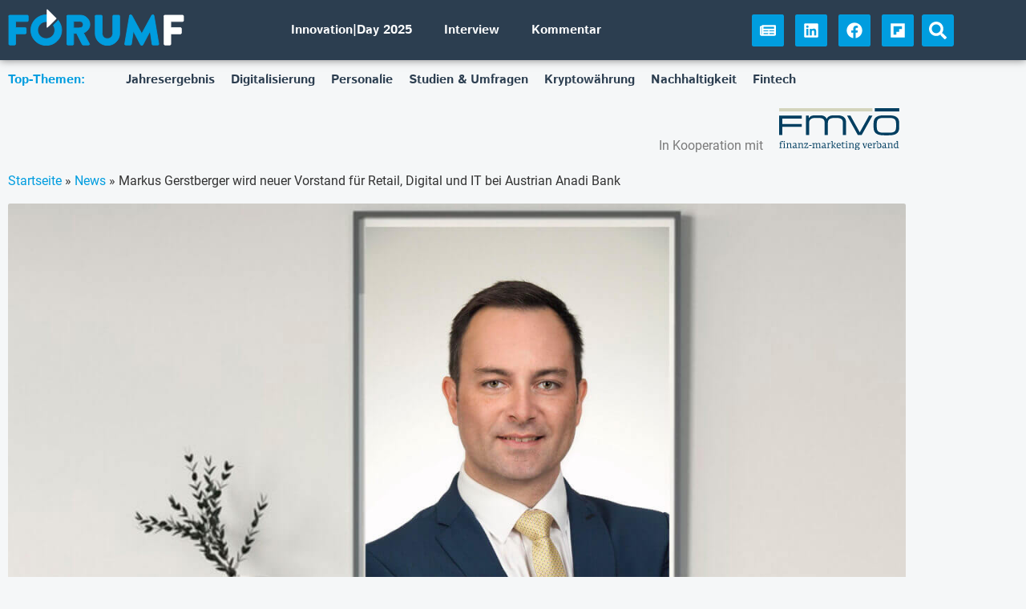

--- FILE ---
content_type: image/svg+xml
request_url: https://forumf.at/wp-content/uploads/2020/04/logo-fmvoe.svg
body_size: 10075
content:
<svg xmlns="http://www.w3.org/2000/svg" id="Ebene_1" data-name="Ebene 1" viewBox="0 0 105.7 36.36"><defs><style>.cls-1{fill:#003e60;}.cls-2{fill:#d3d4bc;}</style></defs><polygon class="cls-1" points="19.91 8.98 19.91 6.43 0 6.43 0 23.23 2.83 23.23 2.83 16.18 19.91 16.18 19.91 13.62 2.83 13.62 2.83 8.98 19.91 8.98"></polygon><path class="cls-1" d="M282.94,262.31h2.63v2h.07c1.19-1.75,2.8-2.24,5.63-2.24h4.58c2.57,0,4.55,1,5.44,3.1,1-2.28,3.33-3.1,6.23-3.1h3.42c4.55,0,7.35,2,7.35,5.8v11.27h-2.83V268.18c0-1.95-.86-3.82-5.37-3.82h-2c-5.11,0-5.8,2.1-5.8,4.81v9.95h-2.83V268.94c0-3.27-1-4.58-5.54-4.58h-2.83c-3.63,0-5.31,1.51-5.31,4.21v10.55h-2.83Z" transform="translate(-259.43 -255.89)"></path><polygon class="cls-1" points="59.74 6.43 62.74 6.43 70.91 20.92 79.08 6.43 82.08 6.43 72.59 23.23 69.23 23.23 59.74 6.43"></polygon><path class="cls-1" d="M342.5,268.87c0-5.54,3.92-6.82,9.29-6.82h4c5.37,0,9.29,1.28,9.29,6.82v3.69c0,5.53-3.92,6.82-9.29,6.82h-4c-5.37,0-9.29-1.29-9.29-6.82Zm19.8.16c0-3.92-2.3-4.67-5.6-4.67h-5.76c-3.3,0-5.61.75-5.61,4.67v3.37c0,3.92,2.31,4.67,5.61,4.67h5.76c3.3,0,5.6-.75,5.6-4.67Z" transform="translate(-259.43 -255.89)"></path><path class="cls-1" d="M262.77,285.32a1.6,1.6,0,0,0-.85-.46c-.94,0-1,.47-1,1.1v.15h.95v.53h-.95v1.65l.05,1.42c0,.09,0,.12.09.14l1,.2a1.5,1.5,0,0,1,0,.42h-2.5a2.07,2.07,0,0,1,0-.35l.35-.15a.51.51,0,0,0,.37-.52l0-1.16v-1.65h-.64v-.4l.64-.13v-.19a1.65,1.65,0,0,1,1.61-1.6c.31,0,1.2,0,1.2.48a.61.61,0,0,1-.27.52" transform="translate(-259.43 -255.89)"></path><path class="cls-1" d="M265.1,290.47h-2.27a2.26,2.26,0,0,1,0-.35l.51-.18a.58.58,0,0,0,.25-.43l0-1.21v-1.66h-.82v-.41a7.08,7.08,0,0,1,1.19-.18c.23,0,.32.07.32.29v2l0,1.46c0,.13,0,.16.13.17l.7.13a2,2,0,0,1,0,.41m-1.18-5.11a1.37,1.37,0,0,1-.59-.6c0-.14.47-.59.59-.59a1.48,1.48,0,0,1,.6.59c0,.09-.46.6-.6.6" transform="translate(-259.43 -255.89)"></path><path class="cls-1" d="M270.77,290.47h-1.92a1.67,1.67,0,0,1,0-.38l.22-.16a.52.52,0,0,0,.24-.43l0-1.21v-.67c0-.74-.09-1-.9-1a3,3,0,0,0-1.3.36v1.3l0,1.45c0,.13,0,.18.11.19l.7.13a2,2,0,0,1,0,.41h-2.13a1.46,1.46,0,0,1,0-.35l.37-.18a.57.57,0,0,0,.27-.46l0-1.19v-1.65h-.8v-.4a5.42,5.42,0,0,1,1.19-.17c.22,0,.29.07.29.29v.24a2.54,2.54,0,0,1,1.6-.58c1.21,0,1.32.61,1.32,1.47v.8l0,1.53c0,.1,0,.11.1.12l.66.12a2,2,0,0,1,0,.41" transform="translate(-259.43 -255.89)"></path><path class="cls-1" d="M274.44,290.52c-.55,0-.57-.37-.58-.68a2.22,2.22,0,0,1-1.51.69,1,1,0,0,1-1.06-1c0-.86.79-1.25,1.52-1.37.51-.08,1-.13,1-.13v-.63c0-.64-.32-.82-1.1-.82a4.11,4.11,0,0,0-1.05.17l-.13-.46A3.62,3.62,0,0,1,273,286c.62,0,1.58,0,1.58,1.16v1.12l0,1.58h.87l.06.32a2.65,2.65,0,0,1-1.08.33m-.59-2.07a9.08,9.08,0,0,0-1,.16c-.54.13-.82.38-.82.78,0,.24.14.48.6.48a3.39,3.39,0,0,0,1.21-.41Z" transform="translate(-259.43 -255.89)"></path><path class="cls-1" d="M281,290.47h-1.92a2.64,2.64,0,0,1,0-.38l.23-.16a.52.52,0,0,0,.24-.43l0-1.21v-.67c0-.74-.09-1-.9-1a3,3,0,0,0-1.3.36v1.3l0,1.45c0,.13,0,.18.11.19l.7.13a2,2,0,0,1,0,.41H276a2.18,2.18,0,0,1,0-.35l.37-.18a.57.57,0,0,0,.27-.46l0-1.19v-1.65h-.8v-.4a5.33,5.33,0,0,1,1.19-.17c.22,0,.29.07.29.29v.24a2.54,2.54,0,0,1,1.6-.58c1.21,0,1.32.61,1.32,1.47v.8l0,1.53c0,.1,0,.11.1.12l.66.12a2,2,0,0,1,0,.41" transform="translate(-259.43 -255.89)"></path><path class="cls-1" d="M284.89,290.47h-3.42l-.1-.28,2.64-3.48h-1.53c-.32,0-.7.4-.81.54a1.27,1.27,0,0,1-.25-.09l.27-1.05h3.08l.13.32-2.58,3.45h1.51c.39,0,.88-.68,1-.82a1.62,1.62,0,0,1,.3.09Z" transform="translate(-259.43 -255.89)"></path><polygon class="cls-1" points="26.21 32.55 26.21 32.02 28.46 31.89 28.46 32.55 26.21 32.55"></polygon><path class="cls-1" d="M296.33,290.47h-2a1.38,1.38,0,0,1,0-.4l.28-.16a.49.49,0,0,0,.23-.43l0-1.18v-.68c0-.74-.06-1-.87-1a3.12,3.12,0,0,0-1.23.31,4.79,4.79,0,0,1,0,.55v.8l0,1.46c0,.13,0,.17.13.18l.71.12a2.08,2.08,0,0,1,0,.42h-2a2.43,2.43,0,0,1,0-.38l.28-.14a.44.44,0,0,0,.2-.35l0-1.3v-.68c0-.74,0-1-.85-1A2.64,2.64,0,0,0,290,287v1.3l0,1.4c0,.14,0,.22.12.24l.64.12a1.57,1.57,0,0,1,0,.42H288.7a1,1,0,0,1,0-.35L289,290a.53.53,0,0,0,.31-.49l0-1.19v-1.65h-.82v-.4a6.2,6.2,0,0,1,1.19-.17c.23,0,.31.07.31.29v.24a2.29,2.29,0,0,1,1.52-.58c.71,0,1,.21,1.16.56a2.6,2.6,0,0,1,1.59-.56c1.2,0,1.28.61,1.28,1.47v.8l0,1.46c0,.15,0,.16.16.18l.6.12a2.08,2.08,0,0,1,0,.42" transform="translate(-259.43 -255.89)"></path><path class="cls-1" d="M300,290.52c-.55,0-.57-.37-.58-.68a2.22,2.22,0,0,1-1.51.69,1,1,0,0,1-1.06-1c0-.86.79-1.25,1.52-1.37.51-.08,1-.13,1-.13v-.63c0-.64-.32-.82-1.1-.82a4.11,4.11,0,0,0-1.05.17l-.13-.46a3.66,3.66,0,0,1,1.39-.27c.62,0,1.58,0,1.58,1.16v1.12l.05,1.58H301l.06.32a2.65,2.65,0,0,1-1.08.33m-.59-2.07a9.08,9.08,0,0,0-1,.16c-.54.13-.82.38-.82.78,0,.24.14.48.6.48a3.31,3.31,0,0,0,1.21-.41Z" transform="translate(-259.43 -255.89)"></path><path class="cls-1" d="M304.58,286.83a1.28,1.28,0,0,0-.51-.09,1.55,1.55,0,0,0-1.13.34v1.2l0,1.45c0,.12,0,.19.12.2l.83.13a2,2,0,0,1,0,.41H301.6a1.46,1.46,0,0,1,0-.35l.38-.19a.74.74,0,0,0,.28-.6v-2.7h-.8v-.41a6.83,6.83,0,0,1,1.18-.17c.23,0,.31.07.31.29v.35a1.5,1.5,0,0,1,1.25-.66,2.15,2.15,0,0,1,.53.06Z" transform="translate(-259.43 -255.89)"></path><path class="cls-1" d="M307,290.47h-1.93a1.46,1.46,0,0,1,0-.35l.43-.17a.59.59,0,0,0,.28-.52l0-1.14v-3.36H305v-.39a6.2,6.2,0,0,1,1.19-.17.28.28,0,0,1,.31.31v3.61l0,1.19c0,.21,0,.41.24.49l.3.14a1.59,1.59,0,0,1,0,.36m2.56.17a2.16,2.16,0,0,1-1.67-.72l-1.3-1.72,1.28-1.25a.31.31,0,0,0,.11-.21.23.23,0,0,0-.13-.22l-.34-.12a1.12,1.12,0,0,1,0-.29h1.58v.29l-1.7,1.6,1.09,1.48a2.44,2.44,0,0,0,1.09.78Z" transform="translate(-259.43 -255.89)"></path><path class="cls-1" d="M310.7,288.34c.06,1.43.71,1.59,1.59,1.59a5.08,5.08,0,0,0,1.08-.14l.12.43a2.87,2.87,0,0,1-1.4.32c-1.36,0-2.11-.37-2.11-2.17a2.12,2.12,0,0,1,2-2.37c1.18,0,1.64.82,1.64,2.11v.23Zm1.18-1.86c-.59,0-1.11.49-1.17,1.4h2.07c0-.89-.23-1.4-.9-1.4" transform="translate(-259.43 -255.89)"></path><path class="cls-1" d="M316.43,290.56c-1.11,0-1.61-.11-1.6-1.28l0-2.64h-.64v-.29l1.25-1.14h.11v.9H317v.53h-1.46v1.66l0,1c0,.66.15.71.82.71a3,3,0,0,0,.68-.07l.09.51a2.87,2.87,0,0,1-.76.14" transform="translate(-259.43 -255.89)"></path><path class="cls-1" d="M319.92,290.47h-2.26a2.26,2.26,0,0,1,0-.35l.5-.18a.59.59,0,0,0,.26-.43l0-1.21v-1.66h-.81v-.41a7.08,7.08,0,0,1,1.19-.18c.22,0,.32.07.32.29v2l0,1.46c0,.13.05.16.14.17l.69.13a1.5,1.5,0,0,1,0,.41m-1.17-5.11a1.37,1.37,0,0,1-.59-.6c0-.14.47-.59.59-.59a1.48,1.48,0,0,1,.6.59c0,.09-.47.6-.6.6" transform="translate(-259.43 -255.89)"></path><path class="cls-1" d="M325.59,290.47h-1.91a2.64,2.64,0,0,1,0-.38l.23-.16a.55.55,0,0,0,.24-.43l0-1.21v-.67c0-.74-.1-1-.9-1a3,3,0,0,0-1.3.36v1.3l0,1.45c0,.13,0,.18.1.19l.71.13a1.5,1.5,0,0,1,0,.41H320.6a2.18,2.18,0,0,1,0-.35l.37-.18a.57.57,0,0,0,.27-.46l0-1.19v-1.65h-.8v-.4a5.24,5.24,0,0,1,1.18-.17c.23,0,.3.07.3.29v.24a2.52,2.52,0,0,1,1.6-.58c1.2,0,1.32.61,1.32,1.47v.8l0,1.53c0,.1,0,.11.1.12l.66.12a1.5,1.5,0,0,1,0,.41" transform="translate(-259.43 -255.89)"></path><path class="cls-1" d="M329.6,286.69a1.75,1.75,0,0,1,.14.74,1.54,1.54,0,0,1-1.65,1.42,2.38,2.38,0,0,1-1-.19v.88h1.43c1.38,0,1.73.41,1.73,1.09,0,.89-1.07,1.62-2.44,1.62-.89,0-1.74-.22-1.74-1.08a1.3,1.3,0,0,1,.75-1,.49.49,0,0,1-.43-.48,1.92,1.92,0,0,1,.49-1.14,1.3,1.3,0,0,1-.52-1.09,1.55,1.55,0,0,1,1.67-1.51,1.83,1.83,0,0,1,1.15.29l1.3-.25v.69Zm-1.33,3.55h-1.1a.91.91,0,0,0-.34.61c0,.63.48.87,1.49.87a1.1,1.1,0,0,0,1.18-1c0-.48-.49-.51-1.23-.51m-.17-3.84a1,1,0,0,0,0,2,.85.85,0,0,0,.9-.93c0-.6-.33-1.07-.88-1.07" transform="translate(-259.43 -255.89)"></path><path class="cls-1" d="M336.94,286.44a1.28,1.28,0,0,0-.48.64l-1.35,3.39-.55.17L333.21,287a1.1,1.1,0,0,0-.45-.49.92.92,0,0,1,0-.37h1.74a2.09,2.09,0,0,1,0,.41h-.57l1,3.12,1-2.52c.08-.23,0-.52-.15-.56l-.22-.09a1.1,1.1,0,0,1,0-.36H337a1.09,1.09,0,0,1,0,.33" transform="translate(-259.43 -255.89)"></path><path class="cls-1" d="M338.13,288.34c.07,1.43.71,1.59,1.59,1.59a5,5,0,0,0,1.08-.14l.13.43a2.91,2.91,0,0,1-1.41.32c-1.36,0-2.11-.37-2.11-2.17a2.13,2.13,0,0,1,2-2.37c1.18,0,1.64.82,1.64,2.11v.23Zm1.18-1.86c-.59,0-1.1.49-1.17,1.4h2.07c0-.89-.22-1.4-.9-1.4" transform="translate(-259.43 -255.89)"></path><path class="cls-1" d="M344.76,286.83a1.28,1.28,0,0,0-.51-.09,1.53,1.53,0,0,0-1.13.34v1.2l0,1.45c0,.12,0,.19.12.2l.83.13a2,2,0,0,1,0,.41h-2.29a1.46,1.46,0,0,1,0-.35l.37-.19a.72.72,0,0,0,.29-.6v-2.7h-.8v-.41a6.83,6.83,0,0,1,1.18-.17c.23,0,.31.07.31.29v.35a1.5,1.5,0,0,1,1.25-.66,2.15,2.15,0,0,1,.53.06Z" transform="translate(-259.43 -255.89)"></path><path class="cls-1" d="M347.25,290.52a5.34,5.34,0,0,1-1.55-.16l0-2.07v-3.36h-.81v-.39a6.2,6.2,0,0,1,1.19-.17c.22,0,.31.07.31.29v3.63l0,1.6a3.23,3.23,0,0,0,.8.08c1,0,1.35-.73,1.35-1.71s-.22-1.63-1.17-1.63a4.21,4.21,0,0,0-.68.05l-.09-.32a1.92,1.92,0,0,1,1-.29c1.13,0,1.75.54,1.75,2.12a2.17,2.17,0,0,1-2.15,2.33" transform="translate(-259.43 -255.89)"></path><path class="cls-1" d="M353.2,290.52c-.55,0-.57-.37-.58-.68a2.22,2.22,0,0,1-1.51.69,1,1,0,0,1-1.05-1c0-.86.78-1.25,1.51-1.37.51-.08,1-.13,1-.13v-.63c0-.64-.32-.82-1.1-.82a4.11,4.11,0,0,0-1.05.17l-.12-.46a3.62,3.62,0,0,1,1.39-.27c.61,0,1.57,0,1.57,1.16v1.12l.06,1.58h.86l.06.32a2.65,2.65,0,0,1-1.08.33m-.59-2.07a9.08,9.08,0,0,0-1,.16c-.54.13-.82.38-.82.78,0,.24.14.48.6.48a3.31,3.31,0,0,0,1.21-.41Z" transform="translate(-259.43 -255.89)"></path><path class="cls-1" d="M359.77,290.47h-1.92a2.55,2.55,0,0,1,0-.38l.22-.16a.52.52,0,0,0,.24-.43l0-1.21v-.67c0-.74-.09-1-.9-1a3,3,0,0,0-1.3.36v1.3l0,1.45c0,.13,0,.18.11.19l.7.13a2,2,0,0,1,0,.41h-2.13a1.46,1.46,0,0,1,0-.35l.37-.18a.54.54,0,0,0,.27-.46l0-1.19v-1.65h-.81v-.4a5.42,5.42,0,0,1,1.19-.17c.22,0,.29.07.29.29v.24a2.54,2.54,0,0,1,1.6-.58c1.21,0,1.32.61,1.32,1.47v.8l0,1.53c0,.1,0,.11.1.12l.66.12a2,2,0,0,1,0,.41" transform="translate(-259.43 -255.89)"></path><path class="cls-1" d="M363.67,290.52c-.38,0-.41-.38-.41-.66a1.76,1.76,0,0,1-1.18.66c-.81,0-1.75-.34-1.75-2.06a2.14,2.14,0,0,1,2.05-2.38,4.16,4.16,0,0,1,.89.08v-1.23h-.82v-.38a6.18,6.18,0,0,1,1.19-.18c.23,0,.32.07.32.29v3.63l0,1.57h.81l.06.31a2.75,2.75,0,0,1-1.19.35m-.4-3.83a4.12,4.12,0,0,0-.91-.11c-1.06,0-1.27.84-1.27,1.91s.45,1.35,1.19,1.35a1.9,1.9,0,0,0,1-.33l0-1.22Z" transform="translate(-259.43 -255.89)"></path><rect class="cls-1" x="84.13" width="21.57" height="2.83"></rect><rect class="cls-2" width="82.04" height="2.83"></rect></svg>